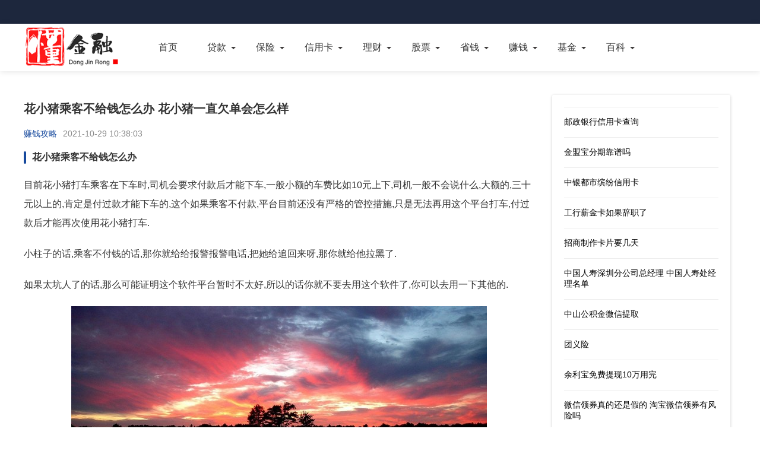

--- FILE ---
content_type: text/html; charset=UTF-8
request_url: https://www.yxjjdz.com/zqgl/149677.html
body_size: 5140
content:
<!doctype html><html lang="zh-CN"><head><meta charset="UTF-8"><meta name="viewport" content="width=device-width, initial-scale=1.0, minimum-scale=1.0, maximum-scale=1.0, user-scalable=no"><meta name="renderer" content="webkit"><meta name="applicable-device" content="pc,mobile"><meta name="referrer" content="always"><title>花小猪乘客不给钱怎么办 花小猪一直欠单会怎么样 - 懂金融</title><meta name="keywords" content="花小猪乘客不给钱怎么办,花小猪一直欠单会怎么样" /><meta name="description" content="花小猪乘客不给钱怎么办 花小猪一直欠单会怎么样 编辑于2021-10-29 10:38:03。花小猪乘客不给钱怎么办 目前花小猪打车乘客在下车时,司机会要求付款后才能下车,一般小额的车费比如10元上下,司机一般不会说什么,大额的,三十元以上的,肯定是付过款才能下车的,这个如果乘客不付款,平台目前还没有严格的管控措施,只是无法再用这个平台打车,付过款后才能再次使…更多金融知识尽在懂金融." /><meta http-equiv="Cache-Control" content="no-transform"><meta http-equiv="Cache-Control" content="no-siteapp"><link rel="canonical" href="https://www.yxjjdz.com/zqgl/149677.html"><meta property="og:release_date" content="2021-10-29T10:38:03+08:00" /><meta property="bytedance:published_time" content="2021-10-29T10:38:03+08:00" /><script type="application/ld+json">  {    "@context": "https://schema.org",    "@type": "Article",    "headline": "花小猪乘客不给钱怎么办 花小猪一直欠单会怎么样",    "author": {      "@type": "Organization",      "name": "懂金融"    },    "publisher": {      "@type": "Organization",      "name": "懂金融",      "logo": {        "@type": "ImageObject",        "url": "https://www.yxjjdz.com/skin/picture/logo.png"      }    },    "mainEntityOfPage": "https://www.yxjjdz.com/zqgl/149677.html",    "datePublished": "2021-10-29T10:38:03+08:00",    "dateModified": "2021-10-29T10:38:03+08:00"  }</script><link href="/skin/css/base.css" rel="stylesheet"><link href="/skin/css/m.css" rel="stylesheet"><link href="/skin/css/swiper.min.css" rel="stylesheet"><link href="/skin/css/shcoredefault.css" rel="stylesheet" type="text/css"><script src="/skin/js/jquery-1.8.3.min.js"></script><script src="/skin/js/comm.js"></script><script src="/skin/js/ajax.js"></script><script type="text/javascript">SyntaxHighlighter.all();</script><script>  (function(){    var el = document.createElement("script");    el.src = "https://lf1-cdn-tos.bytegoofy.com/goofy/ttzz/push.js?4c3e46c38faf0872a0aafa2cad77518b47db1f7645b5847752222090eb176808fd9a9dcb5ced4d7780eb6f3bbd089073c2a6d54440560d63862bbf4ec01bba3a";    el.id = "ttzz";    var s = document.getElementsByTagName("script")[0];    s.parentNode.insertBefore(el, s);  })(window);</script><link href="/favicon.ico" rel="icon" type="image/x-icon"></head><body><header><div class="top"></div><nav><div class="box"><div class="logo"><a href="https://www.yxjjdz.com/" target="_blank"><img src="/skin/picture/logo.png" alt="懂金融"></a></div><ul id="starlist"><li><a href="https://www.yxjjdz.com/">首页</a></li><li class="menu"><a href="https://www.yxjjdz.com/daikuan/">贷款</a><ul class="sub"><li><a href="https://www.yxjjdz.com/dkzs/">贷款知识</a></li><li><a href="https://www.yxjjdz.com/dkgl/">贷款攻略</a></li><li><a href="https://www.yxjjdz.com/dkcp/">贷款测评</a></li></ul><span></span></li><li class="menu"><a href="https://www.yxjjdz.com/baoxian/">保险</a><ul class="sub"><li><a href="https://www.yxjjdz.com/bxzs/">保险知识</a></li><li><a href="https://www.yxjjdz.com/bxgl/">保险攻略</a></li><li><a href="https://www.yxjjdz.com/bxcp/">保险测评</a></li></ul><span></span></li><li class="menu"><a href="https://www.yxjjdz.com/xinyongka/">信用卡</a><ul class="sub"><li><a href="https://www.yxjjdz.com/xykzs/">信用卡知识</a></li><li><a href="https://www.yxjjdz.com/xykgl/">信用卡攻略</a></li><li><a href="https://www.yxjjdz.com/xykcp/">信用卡测评</a></li></ul><span></span></li><li class="menu"><a href="https://www.yxjjdz.com/licai/">理财</a><ul class="sub"><li><a href="https://www.yxjjdz.com/lczs/">理财知识</a></li><li><a href="https://www.yxjjdz.com/lcgl/">理财攻略</a></li><li><a href="https://www.yxjjdz.com/lccp/">理财测评</a></li></ul><span></span></li><li class="menu"><a href="https://www.yxjjdz.com/gupiao/">股票</a><ul class="sub"><li><a href="https://www.yxjjdz.com/gpzs/">股票知识</a></li><li><a href="https://www.yxjjdz.com/gpgl/">股票攻略</a></li><li><a href="https://www.yxjjdz.com/gpcp/">股票测评</a></li></ul><span></span></li><li class="menu"><a href="https://www.yxjjdz.com/shengqian/">省钱</a><ul class="sub"><li><a href="https://www.yxjjdz.com/sqjq/">省钱技巧</a></li><li><a href="https://www.yxjjdz.com/sqgl/">省钱攻略</a></li><li><a href="https://www.yxjjdz.com/sqff/">省钱方法</a></li></ul><span></span></li><li class="menu"><a href="https://www.yxjjdz.com/zhuanqian/">赚钱</a><ul class="sub"><li><a href="https://www.yxjjdz.com/zqjq/">赚钱技巧</a></li><li><a href="https://www.yxjjdz.com/zqgl/">赚钱攻略</a></li><li><a href="https://www.yxjjdz.com/zqff/">赚钱方法</a></li></ul><span></span></li><li class="menu"><a href="https://www.yxjjdz.com/jijin/">基金</a><ul class="sub"><li><a href="https://www.yxjjdz.com/jjzs/">基金知识</a></li><li><a href="https://www.yxjjdz.com/jjgl/">基金攻略</a></li><li><a href="https://www.yxjjdz.com/jjcp/">基金测评</a></li></ul><span></span></li><li class="menu"><a>百科</a><ul class="sub"><li><a href="https://www.yxjjdz.com/baike/">金融百科</a></li><li><a href="https://www.yxjjdz.com/wenda/">问答</a></li><li><a href="https://www.yxjjdz.com/rdsj/">热点事件</a></li><li><a href="https://www.yxjjdz.com/qrqs/">趣人趣事</a></li><li><a href="https://www.yxjjdz.com/rsbt/">人生百态</a></li><li><a href="https://www.yxjjdz.com/ssxw/">时事新闻</a></li><li><a href="https://www.yxjjdz.com/ttts/">头条推送</a></li><li><a href="https://www.yxjjdz.com/wdjj/">问答锦集</a></li><li><a href="https://www.yxjjdz.com/xwsd/">新闻速递</a></li><li><a href="https://www.yxjjdz.com/jrgz/">今日关注</a></li><li><a href="https://www.yxjjdz.com/xwgc/">新闻观察</a></li><li><a href="https://www.yxjjdz.com/rdph/">热点排行</a></li><li><a href="https://www.yxjjdz.com/zmt/">自媒体</a></li></ul><span></span></li></ul></div></nav><h2 id="mnavh"><span class="navicon"></span></h2></header><main><div class="lbox"><article>	<h1>花小猪乘客不给钱怎么办 花小猪一直欠单会怎么样</h1><div class="wz_info"><span class="wz_frome"><a href="https://www.yxjjdz.com/zqgl" title="赚钱攻略">赚钱攻略</a></span><span class="wz_time">2021-10-29 10:38:03</span></div><div class="content"><h2>花小猪乘客不给钱怎么办</h2>  <p>目前花小猪打车乘客在下车时,司机会要求付款后才能下车,一般小额的车费比如10元上下,司机一般不会说什么,大额的,三十元以上的,肯定是付过款才能下车的,这个如果乘客不付款,平台目前还没有严格的管控措施,只是无法再用这个平台打车,付过款后才能再次使用花小猪打车.</p>                          <p>小柱子的话,乘客不付钱的话,那你就给给报警报警电话,把她给追回来呀,那你就给他拉黑了.</p>                          <p>如果太坑人了的话,那么可能证明这个软件平台暂时不太好,所以的话你就不要去用这个软件了,你可以去用一下其他的.</p>                        <p style="text-align:center"><img src="https://pic.yxjjdz.com/pic/700/x5358.jpg" alt="花小猪乘客不给钱怎么办 花小猪一直欠单会怎么样"/></p><h2>花小猪一直欠单会怎么样</h2>  <p>目前花小猪打车乘客在下车时,司机会要求付款后才能下车,一般小额的车费比如10元上下,司机一般不会说什么,大额的,三十元以上的,肯定是付过款才能下车的,这个如果乘客不付款,平台目前还没有严格的管控措施,只是无法再用这个平台打车,付过款后才能再次使用花小猪打车.</p>                          <p>如果太坑人了的话,那么可能证明这个软件平台暂时不太好,所以的话你就不要去用这个软件了,你可以去用一下其他的.</p>                          <p>我司机取消了花小猪订单多了,造成的影响就是对消费者不公平,也是对消费者的损害,也容易使平台名义受损,也会影响到司机的诚信,和职业道德,.</p>                        <h2>花小猪为什么不垫付</h2>  <p>目前花小猪打车乘客在下车时,司机会要求付款后才能下车,一般小额的车费比如10元上下,司机一般不会说什么,大额的,三十元以上的,肯定是付过款才能下车的,这个如果乘客不付款,平台目前还没有严格的管控措施,只是无法再用这个平台打车,付过款后才能再次使用花小猪打车.</p>                          <p>等什么时候未付车费要回来什么时候再拉花小猪,只能这样子嘛,花小猪平台是不给垫付的!</p>                          <p>如果太坑人了的话,那么可能证明这个软件平台暂时不太好,所以的话你就不要去用这个软件了,你可以去用一下其他的.</p>                        <h2>花小猪打车能不能欠单</h2>  <p>目前花小猪打车乘客在下车时,司机会要求付款后才能下车,一般小额的车费比如10元上下,司机一般不会说什么,大额的,三十元以上的,肯定是付过款才能下车的,这个如果乘客不付款,平台目前还没有严格的管控措施,只是无法再用这个平台打车,付过款后才能再次使用花小猪打车.</p>                          <p>如果太坑人了的话,那么可能证明这个软件平台暂时不太好,所以的话你就不要去用这个软件了,你可以去用一下其他的.</p>                          <p>你好! 不合法 仅代表个人观点,不喜勿喷,谢谢.</p>                        <h2>花小猪车费没给怎么办</h2>  <p>目前花小猪打车乘客在下车时,司机会要求付款后才能下车,一般小额的车费比如10元上下,司机一般不会说什么,大额的,三十元以上的,肯定是付过款才能下车的,这个如果乘客不付款,平台目前还没有严格的管控措施,只是无法再用这个平台打车,付过款后才能再次使用花小猪打车.</p>                          <p>如果太坑人了的话,那么可能证明这个软件平台暂时不太好,所以的话你就不要去用这个软件了,你可以去用一下其他的.</p>                          <p>等什么时候未付车费要回来什么时候再拉花小猪,只能这样子嘛,花小猪平台是不给垫付的!</p></div><div class="tags"> TAG：							<a href="/finance3414/" title="小猪">小猪</a> &nbsp; 							<a href="/finance4656/" title="乘客">乘客</a> &nbsp; 							<a href="/finance12194/" title="不给钱">不给钱</a> &nbsp; </div><div class="info-pre-next"><p>上一篇:<a href='/zqgl/149668.html'>闲鱼怎么买原味暗号 闲鱼二手袜子暗语</a></p><p>下一篇:<a href='/zqgl/149679.html'>电商能挣多少钱一个月 网店运营工资一般多少</a></p></div>  	<div class="wz_tuijian"><p>推荐阅读</p><ul><li><a href="https://www.yxjjdz.com/ttts/1123173.html" title="2019年春晚吉祥物名字"><i><img src="https://pic.yxjjdz.com/pic/240/x7323.jpg" alt="2019年春晚吉祥物名字"></i><h2>2019年春晚吉祥物名字</h2><span>2025-12-19</span></a></li><li><a href="https://www.yxjjdz.com/wdjj/1109526.html" title="20斤小猪多少钱一只 猪仔30-40斤价格表"><i><img src="https://pic.yxjjdz.com/pic/240/x6239.jpg" alt="20斤小猪多少钱一只 猪仔30-40斤价格表"></i><h2>20斤小猪多少钱一只 猪仔30-40斤价格表</h2><span>2025-10-24</span></a></li><li><a href="https://www.yxjjdz.com/rsbt/940264.html" title="会游泳的猪叫什么 一只猪在水里游泳的图片"><i><img src="https://pic.yxjjdz.com/pic/240/x5417.jpg" alt="会游泳的猪叫什么 一只猪在水里游泳的图片"></i><h2>会游泳的猪叫什么 一只猪在水里游泳的图片</h2><span>2024-11-03</span></a></li><li><a href="https://www.yxjjdz.com/bxcp/874743.html" title="民宿的app小猪怎么样 租民宿的app哪个好"><i><img src="https://pic.yxjjdz.com/pic/240/x9112.jpg" alt="民宿的app小猪怎么样 租民宿的app哪个好"></i><h2>民宿的app小猪怎么样 租民宿的app哪个好</h2><span>2022-11-13</span></a></li><li><a href="https://www.yxjjdz.com/bxcp/845178.html" title="小猪罐子案件最新消息 小猪攒钱罐的道理"><i><img src="https://pic.yxjjdz.com/pic/240/x592.jpg" alt="小猪罐子案件最新消息 小猪攒钱罐的道理"></i><h2>小猪罐子案件最新消息 小猪攒钱罐的道理</h2><span>2022-10-16</span></a></li><li><a href="https://www.yxjjdz.com/gpgl/845066.html" title="小猪罐子官网 小猪罐子是骗局"><i><img src="https://pic.yxjjdz.com/pic/240/x9804.jpg" alt="小猪罐子官网 小猪罐子是骗局"></i><h2>小猪罐子官网 小猪罐子是骗局</h2><span>2022-10-16</span></a></li><li><a href="https://www.yxjjdz.com/jrgz/842951.html" title="儿童动画片小猪佩奇 小猪佩奇玩具"><i><img src="https://pic.yxjjdz.com/pic/240/x3541.jpg" alt="儿童动画片小猪佩奇 小猪佩奇玩具"></i><h2>儿童动画片小猪佩奇 小猪佩奇玩具</h2><span>2022-10-15</span></a></li><li><a href="https://www.yxjjdz.com/rdsj/842949.html" title="花小猪app下载安装 花小猪司机端app下载"><i><img src="https://pic.yxjjdz.com/pic/240/x1527.jpg" alt="花小猪app下载安装 花小猪司机端app下载"></i><h2>花小猪app下载安装 花小猪司机端app下载</h2><span>2022-10-15</span></a></li><li><a href="https://www.yxjjdz.com/ttts/841739.html" title="花小猪新人奖励50元在哪里 花小猪600元能拿到吗"><i><img src="https://pic.yxjjdz.com/pic/240/x4314.jpg" alt="花小猪新人奖励50元在哪里 花小猪600元能拿到吗"></i><h2>花小猪新人奖励50元在哪里 花小猪600元能拿到吗</h2><span>2022-10-15</span></a></li><li><a href="https://www.yxjjdz.com/xwsd/841654.html" title="花小猪奖励什么时候到账 花小猪新人奖多久到账"><i><img src="https://pic.yxjjdz.com/pic/240/x8336.jpg" alt="花小猪奖励什么时候到账 花小猪新人奖多久到账"></i><h2>花小猪奖励什么时候到账 花小猪新人奖多久到账</h2><span>2022-10-15</span></a></li><li><a href="https://www.yxjjdz.com/xwgc/1106347.html" title="乘客打驾驶员怎么处理"><i><img src="https://pic.yxjjdz.com/pic/240/x6445.jpg" alt="乘客打驾驶员怎么处理"></i><h2>乘客打驾驶员怎么处理</h2><span>2025-10-10</span></a></li><li><a href="https://www.yxjjdz.com/ttts/1106336.html" title="司机辱骂乘客怎么处理"><i><img src="https://pic.yxjjdz.com/pic/240/x444.jpg" alt="司机辱骂乘客怎么处理"></i><h2>司机辱骂乘客怎么处理</h2><span>2025-10-10</span></a></li><li><a href="https://www.yxjjdz.com/rdph/1083297.html" title="被乘客无正当理由投诉怎么办"><i><img src="https://pic.yxjjdz.com/pic/240/x1631.jpg" alt="被乘客无正当理由投诉怎么办"></i><h2>被乘客无正当理由投诉怎么办</h2><span>2025-08-09</span></a></li><li><a href="https://www.yxjjdz.com/zmt/1082218.html" title="小孩打扰到乘客应该怎么处理"><i><img src="https://pic.yxjjdz.com/pic/240/x8607.jpg" alt="小孩打扰到乘客应该怎么处理"></i><h2>小孩打扰到乘客应该怎么处理</h2><span>2025-08-07</span></a></li><li><a href="https://www.yxjjdz.com/rsbt/1049484.html" title="司机能不能投诉乘客 个人办理网约车营运证"><i><img src="https://pic.yxjjdz.com/pic/240/x261.jpg" alt="司机能不能投诉乘客 个人办理网约车营运证"></i><h2>司机能不能投诉乘客 个人办理网约车营运证</h2><span>2025-05-10</span></a></li><li><a href="https://www.yxjjdz.com/rsbt/1049483.html" title="乘客可不可以撤销投诉"><i><img src="https://pic.yxjjdz.com/pic/240/x551.jpg" alt="乘客可不可以撤销投诉"></i><h2>乘客可不可以撤销投诉</h2><span>2025-05-10</span></a></li><li><a href="https://www.yxjjdz.com/jrgz/1009153.html" title="公交司机与乘客争执 公交司机会跟乘客对视吗"><i><img src="https://pic.yxjjdz.com/pic/240/x4624.jpg" alt="公交司机与乘客争执 公交司机会跟乘客对视吗"></i><h2>公交司机与乘客争执 公交司机会跟乘客对视吗</h2><span>2025-02-18</span></a></li><li><a href="https://www.yxjjdz.com/qrqs/1009152.html" title="乘客和司机吵架报警 滴滴司机与乘客争吵咋处理"><i><img src="https://pic.yxjjdz.com/pic/240/x8487.jpg" alt="乘客和司机吵架报警 滴滴司机与乘客争吵咋处理"></i><h2>乘客和司机吵架报警 滴滴司机与乘客争吵咋处理</h2><span>2025-02-18</span></a></li><li><a href="https://www.yxjjdz.com/jrgz/1009150.html" title="司机与乘客互殴导致车辆坠江"><i><img src="https://pic.yxjjdz.com/pic/240/x983.jpg" alt="司机与乘客互殴导致车辆坠江"></i><h2>司机与乘客互殴导致车辆坠江</h2><span>2025-02-18</span></a></li><li><a href="https://www.yxjjdz.com/ttts/1006511.html" title="打出租车出车祸乘客受伤怎么办"><i><img src="https://pic.yxjjdz.com/pic/240/x1469.jpg" alt="打出租车出车祸乘客受伤怎么办"></i><h2>打出租车出车祸乘客受伤怎么办</h2><span>2025-02-14</span></a></li></ul></div></article></div><aside class="rbox"><div class="about"><ul><li><a href="https://www.yxjjdz.com/zqgl/893541.html" title="邮政银行信用卡查询" >邮政银行信用卡查询</a></li><li><a href="https://www.yxjjdz.com/zqgl/893540.html" title="金盟宝分期靠谱吗" >金盟宝分期靠谱吗</a></li><li><a href="https://www.yxjjdz.com/zqgl/893527.html" title="中银都市缤纷信用卡" >中银都市缤纷信用卡</a></li><li><a href="https://www.yxjjdz.com/zqgl/893517.html" title="工行薪金卡如果辞职了" >工行薪金卡如果辞职了</a></li><li><a href="https://www.yxjjdz.com/zqgl/893246.html" title="招商制作卡片要几天" >招商制作卡片要几天</a></li><li><a href="https://www.yxjjdz.com/zqgl/893227.html" title="中国人寿深圳分公司总经理 中国人寿处经理名单" >中国人寿深圳分公司总经理 中国人寿处经理名单</a></li><li><a href="https://www.yxjjdz.com/zqgl/893217.html" title="中山公积金微信提取" >中山公积金微信提取</a></li><li><a href="https://www.yxjjdz.com/zqgl/893194.html" title="团义险" >团义险</a></li><li><a href="https://www.yxjjdz.com/zqgl/893191.html" title="余利宝免费提现10万用完" >余利宝免费提现10万用完</a></li><li><a href="https://www.yxjjdz.com/zqgl/893179.html" title="微信领券真的还是假的 淘宝微信领券有风险吗" >微信领券真的还是假的 淘宝微信领券有风险吗</a></li><li><a href="https://www.yxjjdz.com/zqgl/893170.html" title="什么是通行证密码" >什么是通行证密码</a></li><li><a href="https://www.yxjjdz.com/zqgl/893100.html" title="佰仟融资租赁正规吗" >佰仟融资租赁正规吗</a></li><li><a href="https://www.yxjjdz.com/zqgl/893099.html" title="申论现象分析题怎么答 申论现象分析题" >申论现象分析题怎么答 申论现象分析题</a></li><li><a href="https://www.yxjjdz.com/zqgl/893071.html" title="中国农业银行湖南省分行 中国银行湖南省分行" >中国农业银行湖南省分行 中国银行湖南省分行</a></li><li><a href="https://www.yxjjdz.com/zqgl/893062.html" title="社保中间有一个月没交 社保中间停了的后果" >社保中间有一个月没交 社保中间停了的后果</a></li></ul><a href="https://www.yxjjdz.com"  class="btn_more">更多文章</a></div></aside></main><footer><div class="box"><div class="copyright"><div class="cr_left"><p>本站所有信息均来源于互联网搜集，并不代表本站观点，本站不对其真实合法性负责。如有信息侵犯了您的权益，请告知，本站将立刻删除 Email：Admin@yxjjdz.com</p><p><a href="https://www.77vxd.com/" target="_blank">探秘史录</a> |<a href="https://www.0quant.com/" target="_blank">古今探秘</a> |<a href="https://www.zuidongwo.com/" target="_blank">最懂我</a> |<a href="https://www.kangenda.com" target="_blank">怎么了</a> |<a href="https://www.tieguniang.com">手机控</a> |<a href="https://www.meiyouju.com">智玩机</a> |<a href="https://www.yxjjdz.com">懂金融</a> |<a href="https://www.yxjjdz.com/tag_top">Tag</a> |<a target="_blank" rel="nofollow" href="https://beian.miit.gov.cn/">辽ICP备2021009207号</a></p></div></div></div></footer><script>(function(){    var bp = document.createElement('script');    var curProtocol = window.location.protocol.split(':')[0];    if (curProtocol === 'https'){   bp.src = 'https://zz.bdstatic.com/linksubmit/push.js';  }  else{  bp.src = 'http://push.zhanzhang.baidu.com/push.js';  }    var s = document.getElementsByTagName("script")[0];    s.parentNode.insertBefore(bp, s);})();</script><div style="display:none"><script type="text/javascript" src="/skin/js/tj.js"></script></div></body></html>

--- FILE ---
content_type: text/css
request_url: https://www.yxjjdz.com/skin/css/base.css
body_size: 6563
content:
@charset "utf-8";
/**
 * base.css
 * https://www.yangqq.net/
 * Copyright 2019, design by yangqq
 */   
* { margin: 0; padding: 0 }
body { font: 15px "Microsoft YaHei", Arial, Helvetica, sans-serif; }
img { border: 0; display: block }
ul, li { list-style: none; }
a { text-decoration: none; color: #000; }
a:hover { color: #000; text-decoration: none; }
.clear { clear: both; width: 100%; overflow: hidden; }
.box { width: 1200px; margin: auto; }
/*top*/
.top { width: 100%; height: 40px; line-height: 40px; background: #1d273d; color: #fff; font-size: 12px; }
.welcome { float: left }
.welcome a { color: #eb690a; margin: 0 5px }
/*search*/
.search { position: relative; overflow: hidden; }
.search input.input_submit { border: 0; color: #fff; outline: none; position: absolute; top: 0; right: 0; display: block; font-size: 15px; height: 36px; background: #1d273d; line-height: 36px; cursor: pointer; }
.search input.input_text { border: 0; line-height: 36px; height: 36px; font-size: 14px; outline: none; text-indent: 1em; }
/*is-search*/
.is-search { width: 80px; height: 28px; line-height: 28px; color: #888; margin: 5px 0 0; float: right; overflow: hidden; }
.is-search section { display: block; border-radius: 20px; margin: 0 20px; font-size: 12px; }
.is-search i { display: block; width: 34px; height: 28px; background: url(../images/searchm.png) no-repeat left 10px center; background-size: 20px; float: left; margin-right: 10px; }
/*search-page*/
.search-page { width: 100%; left: 0; background: #ebf0fa; position: absolute; top: 40px; z-index: 8; display: none; }
.search_box { width: 1200px; margin: auto; }
.search-page .search {clear: both;width: 60%;margin: auto;border-radius: 0 5px 5px 0;}
.search-page .search input.input_text {width: 80%;float: left;z-index: 9;}
.search-page .search input.input_submit { width: 20%; }
.search select {border:none;height: 36px;right: 20%;outline: none;z-index: 9;position: absolute;background: #fff;}
.search-page .go-left { background: url(../images/prev_close.png) no-repeat left center; width: 32px; height: 32px; float: right; background-size: 32px; margin: 20px; }
.hot-search { margin: 40px 20px; overflow: hidden; text-align: center; }
.hot-search p { font-size: 18px; margin-bottom: 10px; font-weight: bold; color: #1d273d; }
.search-paihang li { display: inline-block; line-height: 26px; height: 26px; font-size: 15px; margin: 3px 10px; }
.search-paihang li a { display: block; color: #666; }
.search-paihang li a:hover { color: #1d273d }
/*guanzhu*/
.guanzhu { float: right; position: relative; }
.guanzhu i { background: url(../images/icon_wx.png) no-repeat center; background-size: 32px; height: 40px; display: block; width: 40px; float: right; cursor: pointer }
.weixin { padding: 15px; overflow: hidden; text-align: center; line-height: 23px; box-shadow: #ddd 0px 5px 5px; clear: both; position: absolute; width: 256px; height: 145px; right: 0; top: 40px; display: none; background: #fff; }
.weixin li { float: left; margin: 0 3px; color: #333; }
.weixin li img { width: 120px; border: #ccc 1px solid; }
.guanzhu:hover .weixin { display: block; z-index: 9; }
/*logo*/
.logo { float: left; margin-right: 40px; }
.logo img { height: 80px; }
/*nav*/
nav { line-height: 80px;height: 80px; width: 100%; background: #fff; box-shadow: 0 1px 10px 0 rgba(0,0,0,.1); }
#starlist li { position: relative; display: inline-block; font-size: 16px; text-align: center; }
#starlist li i { display: block; width: 24px; height: 16px; background: url(../images/hot.png) no-repeat; background-size: 100% 100%; display: inline-block; position: absolute; margin-left: 4px; top: 23px; }
#starlist li a { display: block; color: #333; padding: 0 25px }
#starlist li:hover a, #starlist ul.sub li a:hover { color: #16499d; }
#starlist ul.sub li { width: 100%; background: #fff; float: left; font-size: 15px; }
#starlist ul.sub li a { padding: 0; display: none; width: 100%; color: #333; }
#starlist ul.sub li:first-child a { margin-top: 10px }
#starlist ul.sub li:last-child a { margin-bottom: 10px }
#starlist ul.sub { position: absolute; left: 0; top: 60px; z-index: 9; width: 110%; line-height: 36px; opacity: 0; transition: all .5s; box-shadow: 0px 5px 9px 1px rgba(144, 161, 180, 0.2); }
#starlist li:hover ul.sub { opacity: 1; top: 80px; }
#starlist li:hover ul.sub li a { display: block }
#starlist li:hover ul.sub:after, #starlist ul.sub li:after, #starlist ul.sub li a:after { display: none; }
.menu:after { content: ""; position: absolute; right: 9px; top: 49%; width: 0; height: 0; border-width: 4px 4px 0; border-style: solid; border-color: #3f3c3c transparent transparent; transition: all .5s ease; }
.menu:hover:after { transform: rotate(180deg) }
.selected a:after { content: ""; position: absolute; left: 50%; bottom: 10px; margin-left: -10px; width: 20px; height: 4px; border-radius: 2px; background-color: #16499d; }
#mnavh { display: none; width: 40px; height: 40px; text-align: center; }
.navicon { display: block; position: relative; width: 27px; height: 2px; background-color: #fff; margin-top: 20px; float: left; }
.navicon:before, .navicon:after { content: ''; display: block; width: 27px; height: 2px; position: absolute; background: #fff; -webkit-transition-property: margin, -webkit-transform; transition-property: margin, -webkit-transform; transition-property: margin, transform; transition-property: margin, transform, -webkit-transform; -webkit-transition-duration: 300ms; transition-duration: 300ms; }
.navicon:before { margin-top: -8px; }
.navicon:after { margin-top: 8px; }
.open .navicon { background: none }
.open .navicon:before { margin-top: 0; -webkit-transform: rotate(45deg); transform: rotate(45deg); }
.open .navicon:after { margin-top: 0; -webkit-transform: rotate(-45deg); transform: rotate(-45deg); }
.open .navicon:before, .open .navicon:after { content: ''; display: block; width: 28px; height: 2px; position: absolute; background: #727171; }
/*main*/
main { width: 1200px; margin: 30px auto 0; overflow: hidden;display: block; }
.lbox { width: 860px; float: left }
.rbox { width: 320px; float: right }
.banner { width: 570px; height: 300px; float: left; overflow: hidden;/*position: relative*/ }
.banner section:after { content: ""; position: absolute; bottom: 0; left: 0; width: 100%; height: 60px; background: -webkit-gradient(linear, 0 0, 0 bottom, from(transparent), to(#000)); z-index: -1; }
.banner section { bottom: 0; left: 0; position: absolute; display: block; width: 100%; z-index: 0; }
.banner h4 { color: #fff; text-shadow: 0 2px 4px rgba(0,0,0,.5); font-size: 20px; line-height: 26px; overflow: hidden; text-overflow: ellipsis; -webkit-box-orient: vertical; display: -webkit-box; -webkit-line-clamp: 2; padding: 0 20px; z-index: 2; margin: 20px 0 40px; }
/*headline*/
.headline { width: 270px; float: right; overflow: hidden; }
.headline ul { height: 300px; }
.headline ul li { width: 100%; overflow: hidden; height: 140px; position: relative; }
.headline ul li:first-child { margin-bottom: 20px; }
.headline ul li a { display: block; overflow: hidden; height: 100%; }
.headline ul li img { width: 100%; min-height: 100%; transition: all .6s; }
.headline ul li:hover img { transform: scale(1.1); }
.headline span:after { content: ""; position: absolute; bottom: 0; left: 0; width: 100%; height: 60px; background: -webkit-gradient(linear, 0 0, 0 bottom, from(transparent), to(#000)); z-index: -1; }
.headline span { bottom: 0; left: 0; position: absolute; display: block; width: 100%; z-index: 0; }
.headline h4 { color: #fff; text-shadow: 0 2px 4px rgba(0,0,0,.5); line-height: 18px; font-size: 14px; overflow: hidden; text-overflow: ellipsis; -webkit-box-orient: vertical; display: -webkit-box; -webkit-line-clamp: 2; padding: 0 20px; z-index: 2; margin: 20px 0; }
/*news_kx*/
.news_kx { border: 1px solid #e1e1e1; background: #fff; position: relative; margin-right: 12px; padding: 20px; margin-bottom: 40px; }
.news_kx h2 { width: 140px; height: 40px; padding-right: 20px; line-height: 40px; background: #16499d; color: #fff; font-size: 15px; font-weight: normal; text-align: center; border-radius: 0 20px 20px 0; margin-left: -20px; }
.news_kx:before { position: absolute; content: ""; border: 1px solid #e1e1e1; right: -6px; top: 6px; width: 100%; height: 100%; background: #fff; z-index: -1; }
.news_kx:after { position: absolute; content: ""; border: 1px solid #e1e1e1; right: -12px; top: 12px; width: 100%; height: 100%; z-index: -2; }
.news_kx ul { margin: 30px 0 0 }
.news_kx li { padding: 0 0 24px 30px; position: relative; font-size: 14px; line-height: 20px; }
.news_kx li span { display: block; font-size: 12px; color: #999; margin-top: 10px; }
.news_kx li:before { content: ""; background: #e1e1e1; width: 1px; height: 100%; left: 7px; top: 7px; position: absolute; }
.news_kx li:last-child:before { display: none }
.news_kx li i { position: absolute; left: 2px; top: 4px; display: inline-block; width: 8px; height: 8px; border-radius: 50%; background-color: #16499d; border: #a2b6d8 2px solid; }
.news_kx li:hover a { color: #16499d }
/*h_title*/
.h_title { position: relative; font-size: 18px; margin: 15px 0 0 0; }
.h_title:after { content: ""; position: absolute; left: 10px; bottom: 3px; margin-left: -10px; width: 70px; height: 4px; border-radius: 2px; background-color: #a2b6d8; z-index: -1; }
/*blogs*/
.blogs { margin-bottom: 30px; }
.blogs_list { overflow: hidden; position: relative; transition: all .8s; padding: 20px 10px 20px 0; border-bottom: 1px dashed #e5e5e5; }
.blogs_list i { display: block; width: 210px; height: 120px; background: #ccc; overflow: hidden; float: left; margin-right: 20px; }
.blogs_list i img { width: 100%; min-height: 100%; transition: all .6s; }
.blogs_list h2 { overflow: hidden; white-space: nowrap; text-overflow: ellipsis; margin-bottom: 6px; line-height: 28px; font-size: 16px; color: #333; }
.blogs_list p { color: #737373; line-height: 20px; font-size: 14px; word-break: break-all; overflow: hidden; text-overflow: ellipsis; -webkit-box-orient: vertical; display: -webkit-box; -webkit-line-clamp: 2; }
.blogs_writer { color: #333; margin: 0 5px 0 10px; font-size: 12px; position: absolute; left: 218px; bottom: 22px; }
.blogs_time { color: #b3b2b2; position: relative; }
.blogs_time:before { content: "·"; padding: 0 5px }
.blogs_tags { float: right; position: absolute; right: 0; bottom: 15px; }
.blogs_tags a { max-width: 72px; overflow: hidden; text-overflow: ellipsis; white-space: nowrap; display: inline-block; margin: 5px 5px 0 0; padding: 1px 7px; height: 18px; color: #16499d; background: #d2e3fe; border-radius: 10px; line-height: 18px; font-size: 12px; }
.blogs_tags a:hover { background: #16499d; color: #fff; }
.blogs_lm { position: absolute; z-index: 2; top: 30px; left: 10px; padding: 0 12px; height: 20px; font-size: 12px;    background: rgba(3, 3, 3,.5); border-radius: 100px; line-height: 20px; }
.blogs_lm a { color: #999; }
.blogs_list:hover { box-shadow: 0px 12px 8px -12px #c0bebe; }
.blogs_list:hover h2 { color: #16499d; }
.blogs_list:hover img { transform: scale(1.1); }
/*zhuanti*/
.zhuanti { position: relative; border-bottom: 1px dashed #e5e5e5; padding: 20px 0 }
.zhuanti a { display: block; overflow: hidden; transition: .5s }
.zhuanti section { position: absolute; bottom: 30px }
.zhuanti span { display: block; position: absolute; top: 30px; left: 10px; padding: 0 12px; height: 20px; font-size: 12px; background: rgba(62, 62, 62, 0.5); border-radius: 100px; line-height: 20px; z-index: 2; color: #999; }
.zhuanti img { transition: .5s; width: 100% }
.zhuanti h2 { margin-bottom: 15px; padding: 0 20px; color: #fff; font-size: 16px; }
.zhuanti p { color: #fff; padding: 0 20px; font-size: 14px; line-height: 20px; overflow: hidden; text-overflow: ellipsis; -webkit-box-orient: vertical; display: -webkit-box; -webkit-line-clamp: 2; }
.zhuanti:hover img { transform: scale(1.1); }
/*lm_hot*/
.lm_hot { border-radius: 2px; border: 1px solid #e1e1e1; margin-top: 16px; padding: 5px 20px 30px; overflow: hidden; margin-bottom: 30px; }
.lm_hot a { border-radius: 2px; width: 46%; float: left; text-align: center; line-height: 40px; border: 1px solid #e1e1e1; margin-top: 16px; font-size: 14px; color: #333; }
.lm_hot a:nth-child(even) { float: right }
.lm_hot a:hover { background: #16499d; color: #fff }
/*ad*/
.ad { border-radius: 2px; border: 1px solid #e1e1e1; margin: 30px 0; overflow: hidden; }
.ad img { min-width: 100%; transition: .5s; }
/*hot_news*/
.hot_news { border-radius: 2px; border: 1px solid #e1e1e1; margin-top: 0px; padding: 5px 20px 0; overflow: hidden; margin-bottom: 30px; }
.hot_news li { position: relative; margin: 24px 0; overflow: hidden; }
.hot_news li i { width: 120px; height: 70px; display: inline-block; overflow: hidden; float: left; margin-right: 12px; border-radius: 2px; }
.hot_news li i img { width: 100%; min-height: 100%; transition: .5s; float: left; }
.hot_news li em { position: absolute; top: 0; left: 0; height: 17px; width: 21px; color: #ccc; font-size: 12px; font-style: normal; text-align: center; background: rgba(0,0,0,.5); border-radius: 2px 0 0; z-index: 99; }
.hot_news li:nth-child(1) em, .hot_news li:nth-child(2) em, .hot_news li:nth-child(3) em { color: #fff; }
.hot_news li:nth-child(1) em { background: #f95456 }
.hot_news li:nth-child(2) em { background: #f6a625; }
.hot_news li:nth-child(3) em { background: #4385f4 }
.hot_news li h2 { font-size: 14px; color: #333; font-weight: normal; line-height: 20px; word-break: break-all; overflow: hidden; text-overflow: ellipsis; -webkit-box-orient: vertical; display: -webkit-box; -webkit-line-clamp: 2; }
.hot_news li span { font-size: 12px; color: #b3b2b2; position: absolute; display: block; left: 135px; bottom: 0; }
.hot_news li:hover img { transform: scale(1.1); }
.hot_news li:hover h2 { color: #16499d; }
/*links*/
.links { overflow: hidden; line-height: 44px; background: #1d273d; }
.links li { display: inline-block; float: left; margin: 0 10px; font-size: 14px; line-height: 44px; }
.links a { color: #ccc; }
.links a:hover { color: #fff }
.links p { color: #7381a1; font-weight: bold; font-size: 18px; float: left; }
.links p:before, .links p:after { position: absolute; content: ""; width: 1px; height: 22px; background: #000; right: -15px; top: 12px; }
.links p:after { background: #2e3f65; right: -16px; }
/*line*/
.line { height: 1px; background: #3b4047; width: 100%; }
/*footer*/
footer { background: #1d273d; color: #a8aab0; padding: 20px 0; overflow: hidden }
footer a { color: #a8aab0; }
footer a:hover { color: #fff }
/*ft_nav*/
.ft_nav { margin: 30px auto; overflow: hidden; }
.ft_nav p { font-size: 16px; color: #fff; margin-bottom: 30px; }
.ft_about { width: 20%; float: left; overflow: hidden; }
.ft_about li { display: inline-block; float: left; }
.ft_about li { width: 33.33%; margin-bottom: 16px; font-size: 14px; }
.ft_contact { font-size: 14px; float: left; margin-left: 100px; position: relative; padding-left: 100px; }
.ft_contact li { margin-bottom: 15px; background-size: 20px !important; padding-left: 30px; }
.ft_contact li:nth-child(1) { background: url(../images/icon_time.png) no-repeat }
.ft_contact li:nth-child(2) { background: url(../images/icon_dizhi.png) no-repeat }
.ft_contact li:nth-child(3) { background: url(../images/icon_tell.png) no-repeat }
.ft_contact li:nth-child(4) { background: url(../images/icon_email.png) no-repeat }
.ft_contact:after, .ft_contact:before { content: ""; width: 1px; height: 100%; background: #363c49; position: absolute; top: 0 }
.ft_contact:after { left: 1px; background: #010d27 }
.ft_contact:before { left: 0 }
.ft_guanzhu { float: right; width: 25%; font-size: 14px; }
.ft_guanzhu li { text-align: center; float: left; width: 50%; }
.ft_guanzhu li img { width: 100px; height: 100px; margin: auto; }
.copyright { font-size: 12px; overflow: hidden; border-top: #2a3345 1px solid; padding: 15px 0 0; line-height: 24px; }
.cr_left { float: left; }
.cr_right { float: right; text-align: right; }
.cr_right img { display: inline-block; vertical-align: bottom; margin-right: 5px; }
.cr_right p:last-child a { margin-left: 10px; }
.cr_right i { margin-left: 10px; }
/*weizhi*/
.weizhi { background: url(../images/icon_dizhi.png) no-repeat left -4px top; background-size: 20px; padding-left: 20px; font-size: 14px; color: #888; }
.weizhi a { color: #888; margin: 0 5px; }
.weizhi a:hover { color: #16499d; }
/*pagelist*/
.pagelist { text-align: center; color: #666; width: 100%; clear: both; margin: 0 0 20px; font-size: 14px; }
.pagelist a { color: #5c626c; margin: 0 5px 10px; padding: 5px 10px; background: #f0f0f0; display: inline-block; }
.pagelist a:nth-child(1) { display: none }
.pagelist a:hover, .pagelist > b { color: #FFF; background: #16499d; }
.pagelist > b { padding: 5px 10px; }
/*article*/
article h1 { color: #333; font-size: 20px; margin: 20px 0; }
.wz_info { font-size: 14px; }
span.wz_frome a { color: #16499d; }
span.wz_time { margin-left: 10px; color: #888; }
.wz_smalltext { margin: 20px 0; color: #737373; font-size: 14px; line-height: 24px; background: #f8f8f8 url(../images/incon_smalltext.png) no-repeat 5px 10px; background-size: 26px; padding: 10px 10px 10px 40px; }
.content { color: #333 }
.content a { color: #000 }
.content a:hover { color: #16499d; }
.content p { margin: 20px 0; font-size: 16px; line-height: 32px; word-break: break-all; }
.content ul, .content ol { margin: 20px 0 20px 35px; }
.content ul li, .content ol li { margin-top: 3px; line-height: 30px; }
.content ul li { list-style-type: disc; }
.content ol li { list-style-type: decimal; }
.content h2, .content h3, .content h4, .content h5, .content h6 { position: relative; padding-left: 14px; font-size: 16px; margin: 20px 0; }
.content h2:after, .content h3:after, .content h4:after, .content h5:after, .content h6:after { position: absolute; top: 0; bottom: 4px; left: 0; display: block; width: 4px; height: 100%; background: #16499d; content: ""; border-radius: 2px; }
.content img { max-width: 100% !important; height: auto !important; margin: 10px auto; }
.content video {height: auto !important;display: block;margin: auto;max-width: 100% !important;}
.content table { display: block; margin: auto }
/*wz_zhuanzai*/
.wz_zhuanzai { text-align: center; color: #b3b2b2; font-size: 14px; line-height: 1.5; margin: 30px auto; }
.wz_zhuanzai a { color: #b3b2b2 }
.wz_zhuanzai a:hover { color: #16499d; }
/*tags*/
.tags { margin: 30px 0; font-size: 16px; color: #333; }
.tags a { display: inline-block; margin: 0 5px 0 0; padding: 1px 7px; color: #16499d; background: #d2e3fe; border-radius: 10px; line-height: 20px; font-size: 12px; }
/*wz_tuijian*/
.wz_tuijian { background: #f8f8f8; border-radius: 2px; overflow: hidden; margin-bottom: 30px; }
.wz_tuijian p { width: 88px; height: 25px; background: #16499d; font-size: 16px; color: #fff; line-height: 25px; text-align: center; margin-top: 20px; }
.wz_tuijian ul { overflow: hidden; margin: 30px 0 20px; }
.wz_tuijian ul li { float: left; width: 50%; margin-bottom: 20px; position: relative }
.wz_tuijian ul li a { display: block; margin: 0 30px; }
.wz_tuijian ul li i { width: 120px; height: 70px; display: inline-block; overflow: hidden; float: left; margin-right: 12px; border-radius: 2px; }
.wz_tuijian ul li img { width: 100%; min-height: 100%; transition: .5s; float: left; }
.wz_tuijian ul li h2 { font-size: 14px; color: #333; font-weight: normal; line-height: 20px; word-break: break-all; overflow: hidden; text-overflow: ellipsis; -webkit-box-orient: vertical; display: -webkit-box; -webkit-line-clamp: 2; }
.wz_tuijian ul li span { font-size: 12px; color: #b3b2b2; position: absolute; display: block; left: 164px; bottom: 0; }
.wz_tuijian ul li:hover h2 { color: #16499d; }
.wz_tuijian ul li:hover img { transform: scale(1.1); }
/*about*/
.about { background: #fff; border-radius: 2px; box-shadow: 0 1px 4px rgba(51,51,51,.25); margin: 10px 10px 30px 10px; padding: 20px; }
.about i { width: 58px; height: 58px; margin: 0 15px 20px 0; display: block; border-radius: 50%; float: left; border: #eae8e8 1px solid; }
.about i img { width: 100%; height: 100%; border-radius: 50%; }
p.about_name { font-size: 16px; font-weight: 500; color: #333; text-decoration: none; overflow: hidden; text-overflow: ellipsis; white-space: nowrap; margin: 5px 0; }
span.about_num { font-size: 12px; font-weight: 400; color: #b3b2b2; margin-top: 7px; }
span.about_num b { color: #16499d; margin: 0 3px; }
.about ul { clear: both }
.about ul li { border-top: 1px solid #ececec; padding: 16px 0; font-size: 14px; }
.about ul li a:hover { color: #16499d; }
a.btn_more { height: 44px; border-radius: 2px; border: 1px solid #16499d; font-size: 14px; color: #16499d; text-align: center; line-height: 44px; margin: 18px auto; width: 96%; display: block; }
a.btn_more:hover { background: #16499d; color: #fff; }
/*info-pre-next*/
.info-pre-next { line-height: 34px; margin-bottom: 30px; }
.info-pre-next p { overflow: hidden; text-overflow: ellipsis; white-space: nowrap; }
.info-pre-next a { margin-left: 10px; color: #333; }
.info-pre-next a:hover { color: #16499d }
/*time_box*/
.time_box ul { position: relative; margin: 30px 20px 30px 0; }
.time_box ul:after { position: absolute; content: ""; width: 1px; height: 100%; background: #f0f0f0; left: 6px; top: 0; z-index: 1; }
.time_box ul li { overflow: hidden; position: relative; margin-bottom: 30px; padding-left: 40px; }
.time_box ul li span { color: #888; font-size: 12px; position: relative; }
.time_box ul li span:before { position: absolute; content: ""; width: 8px; height: 8px; border-radius: 50%; background-color: #16499d; border: #a2b6d8 2px solid; left: -39px; top: 3px; z-index: 2; }
.time_box ul li h2 { font-size: 16px; margin: 20px 0 }
.time_box ul li h2:hover { color: #16499d }
.time_box ul li i { float: left; width: 120px; height: 70px; display: block; overflow: hidden; margin-right: 20px; }
.time_box ul li i img { width: 100%; min-height: 100%; }
.time_box ul li p { font-size: 14px; color: #666; overflow: hidden; text-overflow: ellipsis; -webkit-box-orient: vertical; display: -webkit-box; -webkit-line-clamp: 2; margin-bottom: 10px; }
.time_lm { color: #16499d; font-size: 12px; }
/*pics*/
.pics { margin: 15px auto 30px; overflow: hidden; }
.pics ul { overflow: hidden }
.pics ul li { width: 25%; float: left }
.pics ul li a { display: block; margin: 10px; background: #fff; padding: 10px; border-radius: 3px; box-shadow: 0 1px 3px rgba(0,0,0,.04), 0 4px 8px rgba(0,0,0,.06); }
.pics ul li i { display: block; height: 160px; overflow: hidden }
.pics ul li i img { width: 100%; min-height: 100%; transition: .5s; }
.pics ul li p { line-height: 40px; overflow: hidden; white-space: nowrap; text-overflow: ellipsis; color: #333; font-size: 14px; }
.pics ul li:hover img { transform: scale(1.1); }
.pics ul li:hover p, .pics ul li p span:hover { color: #16499d; }
.pics ul li p span { float: right; font-size: 12px; color: #999; margin: 0 5px }
/*zt_list*/
.zt_weizhi { background: url(../images/icon_zhuanti.png) no-repeat; background-size: 26px; padding-left: 37px; margin-left: 15px; font-size: 18px; font-weight: bold; color: #16499d; }
.zt_list { width: 50%; float: left; margin-bottom: 20px }
.zt_list section { margin: 10px 20px; display: block; padding: 20px; background: #fff; box-shadow: #ececec 1px 1px 10px; }
.zt_list i { display: block; overflow: hidden; }
.zt_box { margin: 30px 0; overflow: hidden; }
.zt_list h3 { overflow: hidden; text-overflow: ellipsis; white-space: nowrap; font-size: 16px; margin: 20px 0; line-height: 34px; }
.zt_list h3 span { float: right; color: #16499d; background-color: #ebf5ff; display: block; font-size: 14px; line-height: 34px; padding: 0 20px; }
.zt_list p { margin: 20px 0; line-height: 20px; height: 40px; font-size: 14px; overflow: hidden; text-overflow: ellipsis; -webkit-box-orient: vertical; display: -webkit-box; -webkit-line-clamp: 2; color: #888; }
.zt_list ul { border-top: 1px solid #ebebeb; padding-top: 10px; }
.zt_list ul li { line-height: 30px; overflow: hidden; text-overflow: ellipsis; white-space: nowrap; }
.zt_list ul li a:hover { color: #16499d; }
.zt_list img { transition: .5s; }
.zt_list img:hover { transform: scale(1.1); }
/*tags_box*/
.tags_box { margin: 30px auto; overflow: hidden }
.tags_box a { display: block; float: left; width: 16.66666%; text-align: center; font-size: 14px; overflow: hidden; text-overflow: ellipsis; white-space: nowrap; line-height: 40px; color: #333; position: relative; transition: .5s }
.tags_box a:nth-child(12n+6) { background: #eee; border-radius: 0 3px 3px 0 }
.tags_box a:nth-child(12n+5) { background: #eee; }
.tags_box a:nth-child(12n+4) { background: #eee; }
.tags_box a:nth-child(12n+3) { background: #eee; }
.tags_box a:nth-child(12n+2) { background: #eee; }
.tags_box a:nth-child(12n+1) { background: #eee; border-radius: 3px 0 0 3px }
.tags_box a:nth-child(n+1):after, .tags_box a:nth-child(n+1):before { position: absolute; content: ""; width: 1px; height: 100%; background: #fffdfd; right: 0 }
.tags_box a:nth-child(n+1):before { background: #dedede; right: 1px }
.tags_box a:nth-child(6n):after, .tags_box a:nth-child(6n):before { display: none }
.tags_box a:hover { background: #16499d !important; color: #fff }
/*404*/
.null404 { width: 100%; margin: 80px auto 140px; }
.null404 p:first-child { text-align: center; font-size: 150px; font-weight: bold; line-height: 100px; letter-spacing: 5px; color: #fff; }
.null404 p:first-child span { cursor: pointer; text-shadow: 0px 0px 2px #686868, 0px 1px 1px #ddd, 0px 2px 1px #d6d6d6, 0px 3px 1px #ccc, 0px 4px 1px #c5c5c5, 0px 5px 1px #c1c1c1, 0px 6px 1px #bbb, 0px 7px 1px #777, 0px 8px 3px rgba(100, 100, 100, 0.4), 0px 9px 5px rgba(100, 100, 100, 0.1), 0px 10px 7px rgba(100, 100, 100, 0.15), 0px 11px 9px rgba(100, 100, 100, 0.2), 0px 12px 11px rgba(100, 100, 100, 0.25), 0px 13px 15px rgba(100, 100, 100, 0.3); -webkit-transition: all .1s linear; transition: all .1s linear; }
.null404 p:first-child span:hover { text-shadow: 0px 0px 2px #686868, 0px 1px 1px #fff, 0px 2px 1px #fff, 0px 3px 1px #fff, 0px 4px 1px #fff, 0px 5px 1px #fff, 0px 6px 1px #fff, 0px 7px 1px #777, 0px 8px 3px #fff, 0px 9px 5px #fff, 0px 10px 7px #fff, 0px 11px 9px #fff, 0px 12px 11px #fff, 0px 13px 15px #fff; -webkit-transition: all .1s linear; transition: all .1s linear; }
.null404 h3 { text-align: center; color: #666; font-family: cursive; font-size: 20px; text-shadow: 0 1px 0 #fff; letter-spacing: 1px; line-height: 2em; margin-top: 80px; }
/*page*/
.page { overflow: hidden; padding: 20px; }
.page_title { width: 100px; float: left; }
.page_title li { font-size: 16px; }
.page_title li a { display: block; text-align: center; position: relative; color: #333; margin: 2px 0 30px 0; }
#pagecurrent:after { content: ""; position: absolute; left: 0; top: 0; width: 4px; height: 20px; border-radius: 2px; background-color: #16499d; }
.page-box { margin-left: 111px; padding-left: 30px; border-left: #eee 1px solid; min-height: 500px; }
.page-box-title { margin-bottom: 30px; color: #383838; font-size: 22px; font-weight: normal; }
.page-box .content,.page-box .content p {    font-size: 15px !important;}
.page-box .content img { margin: inherit;}
/*show-info*/
.show-info { font-size: 14px; overflow: hidden; color: #333; padding: 30px; margin: 10px 10px 30px; border-radius: 3px; box-shadow: 0 -2px 7px rgba(0,0,0,.04), 0 4px 8px rgba(0,0,0,.06); }
.show-info h2 { margin: 0 0 20px; font-size: 18px; }
.show-info ul { line-height: 36px; }
.show-info ul li span { margin-right: 10px; color: #777; }
.show-down { width: 100%; display: block; text-align: center; margin: 20px 0 0 0; background: #1888f6; color: #fff; line-height: 40px; border-radius: 6px; }
.show-down:hover{ color:#fff; background:#1169c0}
.viewmore { font-size: 18px; color: #333; }
/*xt_search*/
.xt_search { margin: 20px 0; color: #333; }
.xt_search strong { color: #f00; }
.blogs_search ul li { margin-bottom: 30px; }
.blogs_search ul li h2 { font-weight: normal; margin: 0; font-size: 16px; margin-top: 10px; }
.blogs_search ul li h2 a { color: #07519A; }
.blogs_search ul li h2 a:hover,.color_purple:hover{ text-decoration:underline}
.blogs_search ul li p { font-size: 14px; margin: 5px 0; }
.color_green { color: green; font-size: 14px; }
.color_purple { color: #77c; }
/*AD移动和电脑处理*/
.pc_acmsd{display:block;}
.m_acmsd{ display:none}
@media(max-width:768px) {
.pc_acmsd{display:none !important;}
.m_acmsd{display:block !important;}}